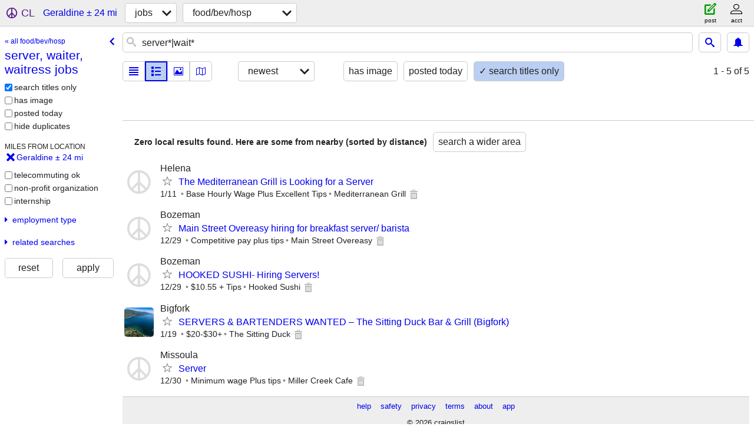

--- FILE ---
content_type: text/html; charset=utf-8
request_url: https://greatfalls.craigslist.org/search/geraldine-mt/server-waitstaff
body_size: 2438
content:
<!DOCTYPE html>
<html>
<head>
    
	<meta charset="UTF-8">
	<meta http-equiv="X-UA-Compatible" content="IE=Edge">
	<meta name="viewport" content="width=device-width,initial-scale=1">
	<meta property="og:site_name" content="craigslist">
	<meta name="twitter:card" content="preview">
	<meta property="og:title" content="server, waiter, waitress jobs near Geraldine, MT - craigslist">
	<meta name="description" content="server, waiter, waitress jobs near Geraldine, MT - craigslist">
	<meta property="og:description" content="server, waiter, waitress jobs near Geraldine, MT - craigslist">
	<meta property="og:url" content="https://greatfalls.craigslist.org/search/geraldine-mt/server-waitstaff">
	<meta name="robots" content="noindex">
	<title>server, waiter, waitress jobs near Geraldine, MT - craigslist</title>
	<link rel="canonical" href="https://greatfalls.craigslist.org/search/geraldine-mt/server-waitstaff">
	<link rel="alternate" href="https://greatfalls.craigslist.org/search/geraldine-mt/server-waitstaff" hreflang="x-default">



    <link rel="icon" href="/favicon.ico" id="favicon" />

<script type="application/ld+json" id="ld_searchpage_data" >
    {"contentLocation":{"@type":"City","containedIn":{"name":"MT","@type":"State"},"name":"Geraldine"},"@context":"https://schema.org","breadcrumb":{"itemListElement":[{"item":"https://greatfalls.craigslist.org","@type":"ListItem","position":1,"name":"greatfalls.craigslist.org"},{"position":2,"item":"https://greatfalls.craigslist.org/search/geraldine-mt/jjj","@type":"ListItem","name":"jobs"},{"name":"server, waiter, waitress jobs","position":3,"item":"https://greatfalls.craigslist.org/search/geraldine-mt/server-waitstaff","@type":"ListItem"}],"@context":"https://schema.org","@type":"BreadcrumbList"},"@type":"SearchResultsPage","description":"server, waiter, waitress jobs  near Geraldine, MT"}
</script>



    <style>
        body {
            font-family: sans-serif;
        }

        #no-js {
            position: fixed;
            z-index: 100000;
            top: 0;
            bottom: 0;
            left: 0;
            right: 0;
            overflow:auto;
            margin: 0;
            background: transparent;
        }

        #no-js h1 {
            margin: 0;
            padding: .5em;
            color: #00E;
            background-color: #cccccc;
        }

        #no-js  p {
            margin: 1em;
        }

        .no-js header,
        .no-js form,
        .no-js .tsb,
        .unsupported-browser header,
        .unsupported-browser form,
        .unsupported-browser .tsb {
            display: none;
        }

        #curtain {
            display: none;
            position: fixed;
            z-index: 9000;
            top: 0;
            bottom: 0;
            left: 0;
            right: 0;
            margin: 0;
            padding: 0;
            border: 0;
            background: transparent;
        }

        .show-curtain #curtain {
            display: block;
        }

        #curtain .cover,
        #curtain .content {
            position: absolute;
            display: block;
            top: 0;
            bottom: 0;
            left: 0;
            right: 0;
            margin: 0;
            padding: 0;
            border: 0;
        }

        #curtain .cover {
            z-index: 1;
            background-color: white;
        }

        .show-curtain #curtain .cover {
            opacity: 0.7;
        }

        .show-curtain.clear #curtain .cover {
            opacity: 0;
        }

        .show-curtain.opaque #curtain .cover {
            opacity: 1;
        }

        #curtain .content {
            z-index: 2;
            background: transparent;
            color: #00E;

            display: flex;
            flex-direction: column;
            justify-content: center;
            align-items: center;
        }

        .unrecoverable #curtain .content,
        .unsupported-browser #curtain .content {
            display: block;
            align-items: start;
        }

        #curtain h1 {
            margin: 0;
            padding: .5em;
            background-color: #cccccc;
        }

        #curtain  p {
            margin: 1em;
            color: black;
        }

        .pacify #curtain .icom-:after {
            content: "\eb23";
        }

        #curtain .text {
            display: none;
        }

        .loading #curtain .text.loading,
        .reading #curtain .text.reading,
        .writing #curtain .text.writing,
        .saving #curtain .text.saving,
        .searching #curtain .text.searching,
        .unrecoverable #curtain .text.unrecoverable,
        .message #curtain .text.message {
            display: block;
        }

        .unrecoverable #curtain .text.unrecoverable {
        }

        @keyframes rotate {
            from {
                transform: rotate(0deg);
            }
            to {
                transform: rotate(359deg);
            }
        }

        .pacify #curtain .icom- {
            font-size: 3em;
            animation: rotate 2s infinite linear;
        }
    </style>

    <style>
        body {
            margin: 0;
            border: 0;
            padding: 0;
        }

        ol.cl-static-search-results, .cl-static-header {
            display:none;
        }

        .no-js ol.cl-static-search-results, .no-js .cl-static-header {
            display:block;
        }
    </style>


</head>

<body  class="no-js"  >



    <div class="cl-content">
        <main>
        </main>
    </div>

    <div id="curtain">
        <div class="cover"></div>
        <div class="content">
            <div class="icom-"></div>
            <div class="text loading">loading</div>
            <div class="text reading">reading</div>
            <div class="text writing">writing</div>
            <div class="text saving">saving</div>
            <div class="text searching">searching</div>
            <div id="curtainText" class="text message"></div>
            <div class="text unrecoverable">
                 <p><a id="cl-unrecoverable-hard-refresh" href="#" onclick="location.reload(true);">refresh the page.</a></p>
             </div>
         </div>
    </div>



    <script>
        (function() {
            try {
                window.onpageshow = function(event) {
                    if (event.persisted && cl.upTime()>1000 && /iPhone/.test(navigator.userAgent)) {
                        window.location.reload();
                    }
                };

                window.addEventListener('DOMContentLoaded', function() {
                    document.body.classList.remove('no-js');
                });
                document.body.classList.remove('no-js');
            } catch(e) {
                console.log(e);
            }
        })();
    </script>

    
     
     <script src="https://www.craigslist.org/static/www/d58afecda5261cb9fcb91b2d144412254d004485.js" crossorigin="anonymous"></script>
     <script>
         window.cl.init(
             'https://www.craigslist.org/static/www/',
             '',
             'www',
             'search',
             {
'defaultLocale': "en_US",
'initialCategoryAbbr': "fbh",
'location': {"areaId":660,"radius":23.9,"postal":"59446","city":"Geraldine","region":"MT","url":"greatfalls.craigslist.org","lon":-110.235741,"lat":47.651627,"country":"US"},
'seoLinks': 0
},
             0
         );
     </script>
     

    
    <iframe id="cl-local-storage" src="https://www.craigslist.org/static/www/localStorage-092e9f9e2f09450529e744902aa7cdb3a5cc868d.html" style="display:none;"></iframe>
    


    <script>
        window.cl.specialCurtainMessages = {
            unsupportedBrowser: [
                "We've detected you are using a browser that is missing critical features.",
                "Please visit craigslist from a modern browser."
            ],
            unrecoverableError: [
                "There was an error loading the page."
            ]
        };
    </script>
    <div class="cl-static-header">
        <a href="/">craigslist</a>
            <h1>server, waiter, waitress jobs  near Geraldine, MT</h1>
    </div>

    <ol class="cl-static-search-results">
        <li class="cl-static-hub-links">
            <div>see also</div>
                <p>
                    <a href="https://greatfalls.craigslist.org/search/geraldine-mt/all-restaurant-jobs">
                        restaurant jobs
                    </a>
                </p>
                <p>
                    <a href="https://greatfalls.craigslist.org/search/geraldine-mt/bartender">
                        bartender jobs
                    </a>
                </p>
                <p>
                    <a href="https://greatfalls.craigslist.org/search/geraldine-mt/chef">
                        chef jobs
                    </a>
                </p>
                <p>
                    <a href="https://greatfalls.craigslist.org/search/geraldine-mt/cook">
                        restaurant cook jobs
                    </a>
                </p>
                <p>
                    <a href="https://greatfalls.craigslist.org/search/geraldine-mt/dishwasher-jobs">
                        dishwasher jobs
                    </a>
                </p>
                <p>
                    <a href="https://greatfalls.craigslist.org/search/geraldine-mt/restaurant-manager">
                        restaurant manager jobs
                    </a>
                </p>
                <p>
                    <a href="https://greatfalls.craigslist.org/search/geraldine-mt/server-waitstaff">
                        server, waiter, waitress jobs
                    </a>
                </p>
        </li>
    </ol>
</body>
</html>
